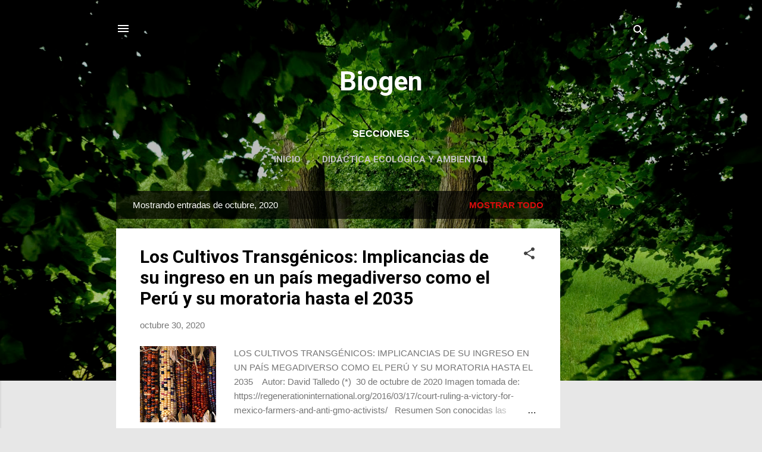

--- FILE ---
content_type: text/html; charset=utf-8
request_url: https://www.google.com/recaptcha/api2/aframe
body_size: 266
content:
<!DOCTYPE HTML><html><head><meta http-equiv="content-type" content="text/html; charset=UTF-8"></head><body><script nonce="K-bSh-4zLzvpY-8mmpn-aw">/** Anti-fraud and anti-abuse applications only. See google.com/recaptcha */ try{var clients={'sodar':'https://pagead2.googlesyndication.com/pagead/sodar?'};window.addEventListener("message",function(a){try{if(a.source===window.parent){var b=JSON.parse(a.data);var c=clients[b['id']];if(c){var d=document.createElement('img');d.src=c+b['params']+'&rc='+(localStorage.getItem("rc::a")?sessionStorage.getItem("rc::b"):"");window.document.body.appendChild(d);sessionStorage.setItem("rc::e",parseInt(sessionStorage.getItem("rc::e")||0)+1);localStorage.setItem("rc::h",'1768905246539');}}}catch(b){}});window.parent.postMessage("_grecaptcha_ready", "*");}catch(b){}</script></body></html>